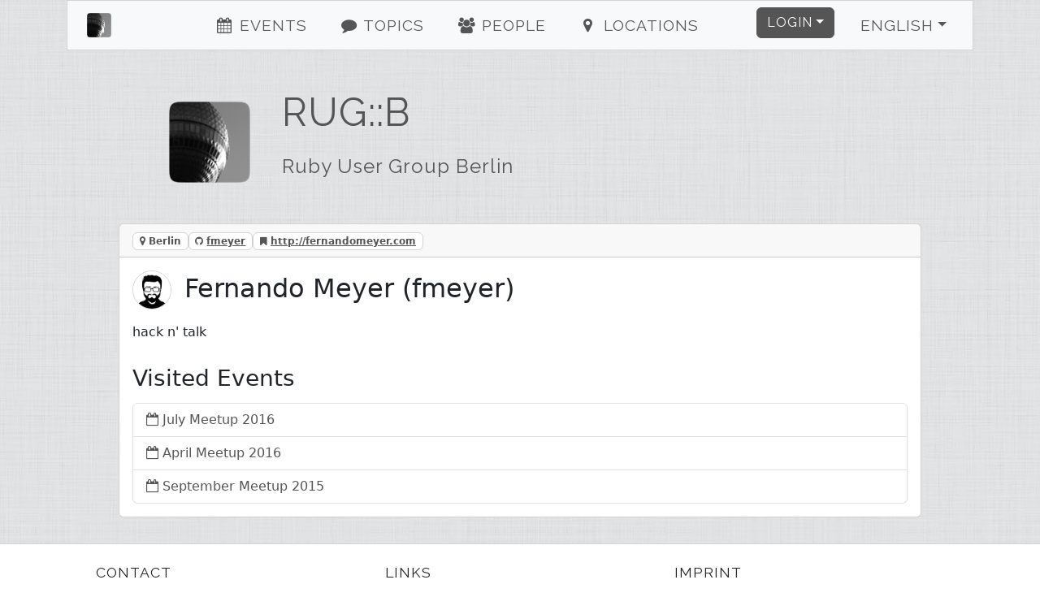

--- FILE ---
content_type: text/html; charset=utf-8
request_url: https://berlin.onruby.de/users/fmeyer-2090
body_size: 3172
content:
<!DOCTYPE html><html><head><title>RUG::B - Fernando Meyer</title><meta charset="utf-8" /><meta content="RUG::B - Fernando Meyer - RUG::B—Ruby User Group Berlin" name="description" /><link href="/humans.txt" rel="author" type="text/plain" /><meta content="width=device-width, initial-scale=1, shrink-to-fit=no" name="viewport" /><link rel="canonical" href="https://www.rug-b.de/users/fmeyer-2090"><link rel="shortcut icon" href="/assets/labels/berlin-0105fa230bc9b9294d51f94f98c4a8beadfb3efb77a6a4a399d81fb67a589a37.ico"><link rel="apple-touch-icon-precomposed" href="/assets/labels/berlin-0105fa230bc9b9294d51f94f98c4a8beadfb3efb77a6a4a399d81fb67a589a37.ico"><link rel="alternate" type="application/rss+xml" title="Event-Feed" href="/events.xml" /><meta name="csrf-param" content="authenticity_token" />
<meta name="csrf-token" content="ad37Lx5fuAGuKBT4lCIT9XRIWUQw83kflKbpxpRQRmt6e0MvyWzuloujWN+K0IE4CdLAC+xcOm5DGkocS2xcag==" /><link rel="stylesheet" media="screen" href="/assets/application-24b548704cdcd9c8ce2c7aef12c8cbcc83119ab3e275164cee374c2aa93fd63a.css" />
<link rel="stylesheet" media="screen" href="//fonts.googleapis.com/css?family=Raleway" /></head><body><div class="container-xl" id="on_ruby"><nav class="navbar sticky-top navbar-expand-lg navbar-light bg-light" id="nav"><div class="label navbar-brand"><a class="navbar-brand ps-4" href="/#on_ruby"><img title="RUG::B" class="d-inline-block align-bottom label" src="/assets/labels/berlin-7e15291064be58fb05a3fa205fde8becf8d53d179a14c6b447c23ce9e61ccc49.png" /><div class="d-none d-sm-inline d-md-inline d-lg-none">Ruby Usergroup Berlin</div></a></div><button aria-controls="navbarSupportedContent" aria-expanded="false" aria-label="Toggle navigation" class="navbar-toggler border-0" data-bs-target="#navbarSupportedContent" data-bs-toggle="collapse" type="button"><i class="fa fa-bars fa-fw"></i></button><div class="collapse navbar-collapse" id="navbarSupportedContent"><ul class="navbar-nav me-auto justify-content-center flex-fill"><li class="nav-item ms-4"><a class="nav-link" href="/#events"><i class="fa fa-events fa-fw"></i> Events</a></li><li class="nav-item ms-4"><a class="nav-link" href="/#topics"><i class="fa fa-topics fa-fw"></i> Topics</a></li><li class="nav-item ms-4"><a class="nav-link" href="/#people"><i class="fa fa-people fa-fw"></i> People</a></li><li class="nav-item ms-4"><a class="nav-link" href="/#locations"><i class="fa fa-locations fa-fw"></i> Locations</a></li></ul><ul class="navbar-nav ms-auto"><li class="nav-item dropdown pe-4"><a aria-expanded="false" aria-haspopup="true" class="btn btn-primary dropdown-toggle" data-bs-toggle="dropdown" href="#" id="loginDropdown" role="button">Login</a><div aria-labelledby="loginDropdown" class="dropdown-menu dropdown-menu-end"><form class="button_to" method="post" action="https://www.rug-b.de/auth/twitter?origin="><button class="dropdown-item" type="submit"><i class="fa fa-twitter fa-fw"></i> Twitter Login</button><input type="hidden" name="authenticity_token" value="ym+p/MXJaHnJY6A3ci/SvrqfEmMHUgGhQZBwJvuuL3kRpR0vt+HilAPYsjdoqk9+v4doobVcsgCrKufhgCHGbQ==" autocomplete="off" /></form><form class="button_to" method="post" action="https://www.rug-b.de/auth/github?origin="><button class="dropdown-item" type="submit"><i class="fa fa-github fa-fw"></i> GitHub Login</button><input type="hidden" name="authenticity_token" value="CPxkTu4Dg/IibLmMyRhvjFim1/Ld9JJABvje5/HMTA6Xo1zkxQpjm4j940JKDrw8xfY+WvoKPIXCTw+2XIiS0w==" autocomplete="off" /></form><form class="button_to" method="post" action="https://www.rug-b.de/auth/google_oauth2?origin="><button class="dropdown-item" type="submit"><i class="fa fa-google_oauth2 fa-fw"></i> Google Login</button><input type="hidden" name="authenticity_token" value="o2vOnCole7bzint93i1R142CBsMyShZ/Gv4ObyxnpFmk9H8Q2WDvQj9G3UnhlyZSvq2kL3ghsE6ocUVnaFIFuw==" autocomplete="off" /></form><form class="button_to" method="post" action="https://www.rug-b.de/auth/email?origin="><button class="dropdown-item" type="submit"><i class="fa fa-envelope fa-fw"></i> <span class="translation_missing" title="translation missing: en.login.email_login">Email Login</span></button><input type="hidden" name="authenticity_token" value="GVgQ+e1DcMQdPQ4CAjp0toJ0cagQO3EC9lhsAxNa2Hm8xXcmAboEg0gfFUOZeznQP30YnqCTmEHC7dmVn2UmRQ==" autocomplete="off" /></form></div></li><li class="nav-item dropdown pe-4"><a aria-expanded="false" aria-haspopup="true" class="nav-link btn btn-light dropdown-toggle" data-bs-toggle="dropdown" href="#" id="localeDropdown" role="button">English</a><div aria-labelledby="localeDropdown" class="dropdown-menu dropdown-menu-end"><a title="Switch to Deutsch" lang="de" class="dropdown-item " href="/users/fmeyer-2090?locale=de">Deutsch</a><a title="Switch to English" lang="en" class="dropdown-item active" href="/users/fmeyer-2090?locale=en">English</a><a title="Switch to Español" lang="es" class="dropdown-item " href="/users/fmeyer-2090?locale=es">Español</a><a title="Switch to Polski" lang="pl" class="dropdown-item " href="/users/fmeyer-2090?locale=pl">Polski</a></div></li></ul></div></nav><div class="main"><header class="d-none d-xl-block"><div class="row"><div class="col-lg-2 text-center"><a title="RUG::B" href="/"><img title="RUG::B" id="logo" src="/assets/labels/berlin-7e15291064be58fb05a3fa205fde8becf8d53d179a14c6b447c23ce9e61ccc49.png" /></a></div><div class="col-lg-10"><a id="title" title="RUG::B" href="/"><h1>RUG::B</h1><h2 class="mt-4">Ruby User Group Berlin</h2></a></div></div></header><div class="card"><div class="card-header"><span class="badge badge-card-header mr-2"><i class="fa fa-map-marker"></i> Berlin</span><span class="badge badge-card-header mr-2"><i class="fa fa-github"></i> <a title="fmeyer" href="https://github.com/fmeyer">fmeyer</a></span><span class="badge badge-card-header mr-2"><i class="fa fa-bookmark"></i> <a href="http://fernandomeyer.com">http://fernandomeyer.com</a></span></div><div class="card-body"><h2 class="card-title"><img title="Fernando Meyer" class="small-user-image" src="/image/1727769873/User/2090/fmeyer.png" />Fernando Meyer (fmeyer)</h2><small class="text-muted"><span></span> <span></span> </small><p class="card-text"><div class="markdown"><p>hack n&#39; talk </p>
</div></p><h3 class="card-title">Visited Events</h3><ul class="list-group"><li class="list-group-item"><i class="fa fa-calendar-o"></i> <a title="July Meetup 2016" class="with-icon" href="/events/july-meetup-2016-345">July Meetup 2016</a></li><li class="list-group-item"><i class="fa fa-calendar-o"></i> <a title="April Meetup 2016" class="with-icon" href="/events/april-meetup-2016-333">April Meetup 2016</a></li><li class="list-group-item"><i class="fa fa-calendar-o"></i> <a title="September Meetup 2015" class="with-icon" href="/events/september-meetup-2015-296">September Meetup 2015</a></li></ul></div></div></div></div><footer><div class="container"><div class="row m-4 hr"><div class="col-sm mb-2"><h2>Contact</h2><ul><li><a title="rug_b" href="https://twitter.com/rug_b">Twitter</a></li><li><a title="rug_b E-Mail" href="/cdn-cgi/l/email-protection#5c2e293b713e1c3b33333b30393b2e33292c2f723f3331">E-Mail</a></li><li><a href="http://status.onruby.eu/">Status</a></li></ul></div><div class="col-sm mb-2"><h2>Links</h2><ul><li><a title="Fork me on GitHub" href="https://github.com/phoet/on_ruby">GitHub</a></li><li><a title="Mailinglist" href="https://groups.google.com/group/rug-b">Mailinglist</a></li><li><a title="Code of Conduct" href="http://rubyberlin.github.io/code-of-conduct/">Code of Conduct</a></li></ul></div><div class="col-sm mb-2"><h2>Imprint</h2><ul><li><a title="Ruby Berlin e.V." href="/cdn-cgi/l/email-protection#d1a3a4b6fcb391a3a4b3a8b3b4a3bdb8bfffbea3b6">Ruby Berlin e.V.</a></li><li><p>Adalbertstraße 8
<br />10999 Berlin</p></li></ul></div></div><div class="row m-4 hr"><div class="col-sm mb-4"><a target="_blank" class="btn btn-light" href="https://www.patreon.com/on_ruby">become a Patron</a></div><div class="col-sm mb-4"><a target="_blank" class="btn btn-light" href="https://github.com/phoet/on_ruby">fork on GitHub</a></div><div class="col-sm mb-4"><a target="_blank" class="btn btn-light" href="https://senordevelopershop.spreadshirt.de">Señor Developer</a></div></div><div class="row m-4 railsgroups hr"><div class="col-sm mb-2"><h2>Other Ruby Groups</h2><ol class="clearfix"><li><a title="Ruby Usergroup Hamburg" href="https://hamburg.onruby.de/">Ruby Usergroup Hamburg</a> (@<a title="HamburgOnRuby" href="https://twitter.com/HamburgOnRuby">HamburgOnRuby</a>)</li><li><a title="Ruby Usergroup Berlin" href="https://www.rug-b.de/">Ruby Usergroup Berlin</a> (@<a title="rug_b" href="https://twitter.com/rug_b">rug_b</a>)</li><li><a title="LoR" href="https://leipzig.onruby.de/">LoR</a> (@<a title="LeipzigOnRails" href="https://twitter.com/LeipzigOnRails">LeipzigOnRails</a>)</li><li><a title="Madrid.rb" href="https://www.madridrb.com/">Madrid.rb</a> (@<a title="madridrb" href="https://twitter.com/madridrb">madridrb</a>)</li><li><a title="Andalucia.rb" href="https://andalucia.onruby.eu/">Andalucia.rb</a> (@<a title="malagarb" href="https://twitter.com/malagarb">malagarb</a>)</li><li><a title="Ruby &amp; Friends" href="https://ruby.barcelona/">Ruby &amp; Friends</a> (@<a title="bcnrails" href="https://twitter.com/bcnrails">bcnrails</a>)</li><li><a title="Dresden.rb" href="https://dresdenrb.onruby.de/">Dresden.rb</a> </li><li><a title="Tallinn Ruby Usergroup" href="https://tallinn.ruby.ee/">Tallinn Ruby Usergroup</a> </li></ol></div></div><div class="row m-4 railssupporters"><div class="col-sm mb-2"><h2>Ruby Supporters</h2><ol class="clearfix"><li><a href="http://rubyberlin.org/">Ruby Berlin e.V.</a></li></ol></div></div></div></footer><script data-cfasync="false" src="/cdn-cgi/scripts/5c5dd728/cloudflare-static/email-decode.min.js"></script><script defer src="https://static.cloudflareinsights.com/beacon.min.js/vcd15cbe7772f49c399c6a5babf22c1241717689176015" integrity="sha512-ZpsOmlRQV6y907TI0dKBHq9Md29nnaEIPlkf84rnaERnq6zvWvPUqr2ft8M1aS28oN72PdrCzSjY4U6VaAw1EQ==" data-cf-beacon='{"version":"2024.11.0","token":"9236327df87a4ff5ad86cf900d6c1c9f","r":1,"server_timing":{"name":{"cfCacheStatus":true,"cfEdge":true,"cfExtPri":true,"cfL4":true,"cfOrigin":true,"cfSpeedBrain":true},"location_startswith":null}}' crossorigin="anonymous"></script>
</body><!-- Ruby-3.2.9-265 on Rails-6.1.7.10 --><!-- served by Puma-6.5.0 Sky&#39;s Version --><script>I18n = {};
I18n.showMore = 'show more';</script><script src="/assets/application-05e44d35f92dc0e72166d9b4bd1e7f998d902b5ba78cef7dedfea69efa9ea248.js"></script>
<script src="//maps.googleapis.com/maps/api/js?v=3.exp&amp;key=AIzaSyDvgVnoO2zQ_K_dDhAFiz2nENTQSH4TivY"></script></html>